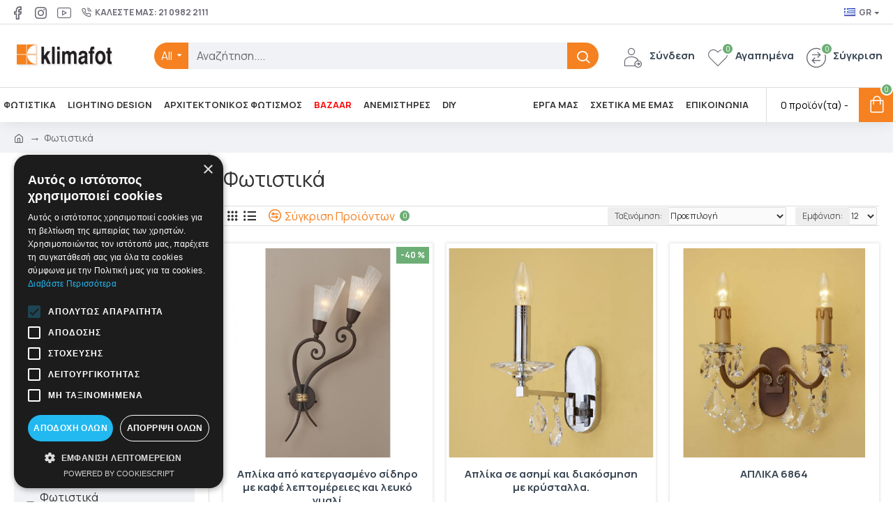

--- FILE ---
content_type: application/javascript
request_url: https://klimafot.com/catalog/view/javascript/journal3_seo_filter.js?v=45643a14
body_size: 186
content:
$(document).ready(function(){ 
    $(document).off('change', '[data-filter-trigger]');
    $(document).delegate('[data-filter-trigger]', 'change', function () {
        var url = $(this).prop('tagName') == 'select' ? $(this).find('option:selected').data('href') : $(this).data('href');
        var is_link = $(this).prop('tagName') == 'select' ? $(this).find('option:selected').data('is-link') : $(this).data('is-link');
        if (is_link == 1 && url) {
            location.href = url;
        } else {
            journal_filter(url ? url : journal_filter_url());
        }
        return false;
    });

    var old;
    $(document).delegate('.filter-price-min, .filter-price-max', 'focus', function (e) {
            old = e.target.value;
    });
    $(document).off('blur keydown', '.filter-price-min, .filter-price-max');
    $(document).delegate('.filter-price-min, .filter-price-max', 'blur keydown', function (e) {
            if ((e.type === 'keydown' && e.keyCode === 13) || (e.type === 'focusout')) {
                    var value = e.target.value.trim();

                    if ($.isNumeric(value) && (old !== value)) {
                        var url = $('.filter-price-min').data('href').replace('fmin', $('.filter-price-min').val()).replace('fmax', $('.filter-price-max').val());
                            journal_filter(url ? url : journal_filter_url());

                            return false;
                    }
            }
            
    });    
    $(document).off('click', '.reset-filter');
    $(document).delegate('.reset-filter', 'click', function () {
            location.href = Journal['filterBase'];
    });
});
